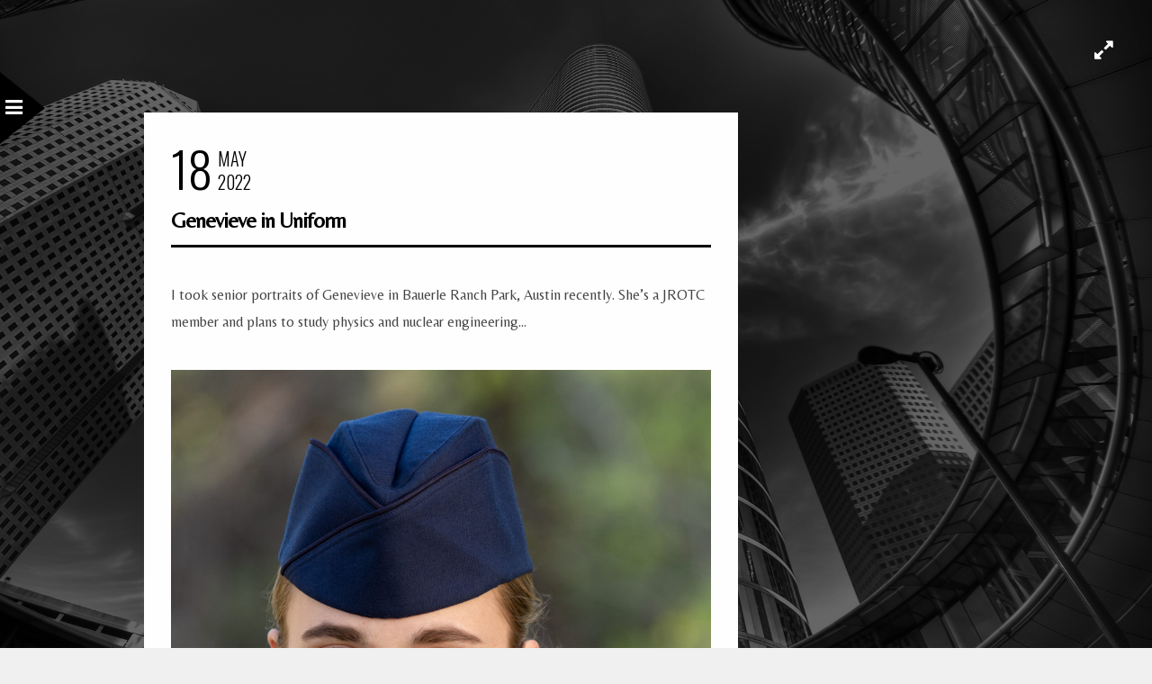

--- FILE ---
content_type: text/html; charset=UTF-8
request_url: https://www.davewilsonphotography.com/tag/jrotc/
body_size: 11115
content:
<!DOCTYPE html>
<html dir="ltr" lang="en-US" prefix="og: https://ogp.me/ns#">
<head>
<meta charset="UTF-8" />

<meta name="viewport" content="width=device-width, initial-scale=1, maximum-scale=1" />


<link rel="pingback" href="https://www.davewilsonphotography.com/xmlrpc.php" />


		<link rel="shortcut icon" href="http://www.davewilsonphotography.com/wp-content/uploads/2014/08/favicon.ico" />
 


	<style>img:is([sizes="auto" i], [sizes^="auto," i]) { contain-intrinsic-size: 3000px 1500px }</style>
	
		<!-- All in One SEO 4.9.3 - aioseo.com -->
		<title>JROTC | Dave Wilson Photography</title>
	<meta name="robots" content="max-image-preview:large" />
	<link rel="canonical" href="https://www.davewilsonphotography.com/tag/jrotc/" />
	<meta name="generator" content="All in One SEO (AIOSEO) 4.9.3" />
		<script type="application/ld+json" class="aioseo-schema">
			{"@context":"https:\/\/schema.org","@graph":[{"@type":"BreadcrumbList","@id":"https:\/\/www.davewilsonphotography.com\/tag\/jrotc\/#breadcrumblist","itemListElement":[{"@type":"ListItem","@id":"https:\/\/www.davewilsonphotography.com#listItem","position":1,"name":"Home","item":"https:\/\/www.davewilsonphotography.com","nextItem":{"@type":"ListItem","@id":"https:\/\/www.davewilsonphotography.com\/tag\/jrotc\/#listItem","name":"JROTC"}},{"@type":"ListItem","@id":"https:\/\/www.davewilsonphotography.com\/tag\/jrotc\/#listItem","position":2,"name":"JROTC","previousItem":{"@type":"ListItem","@id":"https:\/\/www.davewilsonphotography.com#listItem","name":"Home"}}]},{"@type":"CollectionPage","@id":"https:\/\/www.davewilsonphotography.com\/tag\/jrotc\/#collectionpage","url":"https:\/\/www.davewilsonphotography.com\/tag\/jrotc\/","name":"JROTC | Dave Wilson Photography","inLanguage":"en-US","isPartOf":{"@id":"https:\/\/www.davewilsonphotography.com\/#website"},"breadcrumb":{"@id":"https:\/\/www.davewilsonphotography.com\/tag\/jrotc\/#breadcrumblist"}},{"@type":"Person","@id":"https:\/\/www.davewilsonphotography.com\/#person","name":"Dave Wilson","image":{"@type":"ImageObject","@id":"https:\/\/www.davewilsonphotography.com\/tag\/jrotc\/#personImage","url":"https:\/\/secure.gravatar.com\/avatar\/037d9a4dc5ceecb8ffde288ee8e606cedf2fd45698f62e92d5c29efbb95fbc83?s=96&d=identicon&r=pg","width":96,"height":96,"caption":"Dave Wilson"}},{"@type":"WebSite","@id":"https:\/\/www.davewilsonphotography.com\/#website","url":"https:\/\/www.davewilsonphotography.com\/","name":"Dave Wilson Photography","description":"Art photography from Dave Wilson of Austin, Texas.","inLanguage":"en-US","publisher":{"@id":"https:\/\/www.davewilsonphotography.com\/#person"}}]}
		</script>
		<!-- All in One SEO -->

<link rel='dns-prefetch' href='//maps.googleapis.com' />
<link rel='dns-prefetch' href='//stats.wp.com' />
<link rel='dns-prefetch' href='//fonts.googleapis.com' />
<link rel='dns-prefetch' href='//v0.wordpress.com' />
<link rel='dns-prefetch' href='//jetpack.wordpress.com' />
<link rel='dns-prefetch' href='//s0.wp.com' />
<link rel='dns-prefetch' href='//public-api.wordpress.com' />
<link rel='dns-prefetch' href='//0.gravatar.com' />
<link rel='dns-prefetch' href='//1.gravatar.com' />
<link rel='dns-prefetch' href='//2.gravatar.com' />
<link rel="alternate" type="application/rss+xml" title="Dave Wilson Photography &raquo; Feed" href="https://www.davewilsonphotography.com/feed/" />
<link rel="alternate" type="application/rss+xml" title="Dave Wilson Photography &raquo; Comments Feed" href="https://www.davewilsonphotography.com/comments/feed/" />
<link rel="alternate" type="application/rss+xml" title="Dave Wilson Photography &raquo; JROTC Tag Feed" href="https://www.davewilsonphotography.com/tag/jrotc/feed/" />
		<!-- This site uses the Google Analytics by MonsterInsights plugin v9.11.1 - Using Analytics tracking - https://www.monsterinsights.com/ -->
							<script src="//www.googletagmanager.com/gtag/js?id=G-WP3HMSH6T4"  data-cfasync="false" data-wpfc-render="false" type="text/javascript" async></script>
			<script data-cfasync="false" data-wpfc-render="false" type="text/javascript">
				var mi_version = '9.11.1';
				var mi_track_user = true;
				var mi_no_track_reason = '';
								var MonsterInsightsDefaultLocations = {"page_location":"https:\/\/www.davewilsonphotography.com\/tag\/jrotc\/"};
								if ( typeof MonsterInsightsPrivacyGuardFilter === 'function' ) {
					var MonsterInsightsLocations = (typeof MonsterInsightsExcludeQuery === 'object') ? MonsterInsightsPrivacyGuardFilter( MonsterInsightsExcludeQuery ) : MonsterInsightsPrivacyGuardFilter( MonsterInsightsDefaultLocations );
				} else {
					var MonsterInsightsLocations = (typeof MonsterInsightsExcludeQuery === 'object') ? MonsterInsightsExcludeQuery : MonsterInsightsDefaultLocations;
				}

								var disableStrs = [
										'ga-disable-G-WP3HMSH6T4',
									];

				/* Function to detect opted out users */
				function __gtagTrackerIsOptedOut() {
					for (var index = 0; index < disableStrs.length; index++) {
						if (document.cookie.indexOf(disableStrs[index] + '=true') > -1) {
							return true;
						}
					}

					return false;
				}

				/* Disable tracking if the opt-out cookie exists. */
				if (__gtagTrackerIsOptedOut()) {
					for (var index = 0; index < disableStrs.length; index++) {
						window[disableStrs[index]] = true;
					}
				}

				/* Opt-out function */
				function __gtagTrackerOptout() {
					for (var index = 0; index < disableStrs.length; index++) {
						document.cookie = disableStrs[index] + '=true; expires=Thu, 31 Dec 2099 23:59:59 UTC; path=/';
						window[disableStrs[index]] = true;
					}
				}

				if ('undefined' === typeof gaOptout) {
					function gaOptout() {
						__gtagTrackerOptout();
					}
				}
								window.dataLayer = window.dataLayer || [];

				window.MonsterInsightsDualTracker = {
					helpers: {},
					trackers: {},
				};
				if (mi_track_user) {
					function __gtagDataLayer() {
						dataLayer.push(arguments);
					}

					function __gtagTracker(type, name, parameters) {
						if (!parameters) {
							parameters = {};
						}

						if (parameters.send_to) {
							__gtagDataLayer.apply(null, arguments);
							return;
						}

						if (type === 'event') {
														parameters.send_to = monsterinsights_frontend.v4_id;
							var hookName = name;
							if (typeof parameters['event_category'] !== 'undefined') {
								hookName = parameters['event_category'] + ':' + name;
							}

							if (typeof MonsterInsightsDualTracker.trackers[hookName] !== 'undefined') {
								MonsterInsightsDualTracker.trackers[hookName](parameters);
							} else {
								__gtagDataLayer('event', name, parameters);
							}
							
						} else {
							__gtagDataLayer.apply(null, arguments);
						}
					}

					__gtagTracker('js', new Date());
					__gtagTracker('set', {
						'developer_id.dZGIzZG': true,
											});
					if ( MonsterInsightsLocations.page_location ) {
						__gtagTracker('set', MonsterInsightsLocations);
					}
										__gtagTracker('config', 'G-WP3HMSH6T4', {"forceSSL":"true"} );
										window.gtag = __gtagTracker;										(function () {
						/* https://developers.google.com/analytics/devguides/collection/analyticsjs/ */
						/* ga and __gaTracker compatibility shim. */
						var noopfn = function () {
							return null;
						};
						var newtracker = function () {
							return new Tracker();
						};
						var Tracker = function () {
							return null;
						};
						var p = Tracker.prototype;
						p.get = noopfn;
						p.set = noopfn;
						p.send = function () {
							var args = Array.prototype.slice.call(arguments);
							args.unshift('send');
							__gaTracker.apply(null, args);
						};
						var __gaTracker = function () {
							var len = arguments.length;
							if (len === 0) {
								return;
							}
							var f = arguments[len - 1];
							if (typeof f !== 'object' || f === null || typeof f.hitCallback !== 'function') {
								if ('send' === arguments[0]) {
									var hitConverted, hitObject = false, action;
									if ('event' === arguments[1]) {
										if ('undefined' !== typeof arguments[3]) {
											hitObject = {
												'eventAction': arguments[3],
												'eventCategory': arguments[2],
												'eventLabel': arguments[4],
												'value': arguments[5] ? arguments[5] : 1,
											}
										}
									}
									if ('pageview' === arguments[1]) {
										if ('undefined' !== typeof arguments[2]) {
											hitObject = {
												'eventAction': 'page_view',
												'page_path': arguments[2],
											}
										}
									}
									if (typeof arguments[2] === 'object') {
										hitObject = arguments[2];
									}
									if (typeof arguments[5] === 'object') {
										Object.assign(hitObject, arguments[5]);
									}
									if ('undefined' !== typeof arguments[1].hitType) {
										hitObject = arguments[1];
										if ('pageview' === hitObject.hitType) {
											hitObject.eventAction = 'page_view';
										}
									}
									if (hitObject) {
										action = 'timing' === arguments[1].hitType ? 'timing_complete' : hitObject.eventAction;
										hitConverted = mapArgs(hitObject);
										__gtagTracker('event', action, hitConverted);
									}
								}
								return;
							}

							function mapArgs(args) {
								var arg, hit = {};
								var gaMap = {
									'eventCategory': 'event_category',
									'eventAction': 'event_action',
									'eventLabel': 'event_label',
									'eventValue': 'event_value',
									'nonInteraction': 'non_interaction',
									'timingCategory': 'event_category',
									'timingVar': 'name',
									'timingValue': 'value',
									'timingLabel': 'event_label',
									'page': 'page_path',
									'location': 'page_location',
									'title': 'page_title',
									'referrer' : 'page_referrer',
								};
								for (arg in args) {
																		if (!(!args.hasOwnProperty(arg) || !gaMap.hasOwnProperty(arg))) {
										hit[gaMap[arg]] = args[arg];
									} else {
										hit[arg] = args[arg];
									}
								}
								return hit;
							}

							try {
								f.hitCallback();
							} catch (ex) {
							}
						};
						__gaTracker.create = newtracker;
						__gaTracker.getByName = newtracker;
						__gaTracker.getAll = function () {
							return [];
						};
						__gaTracker.remove = noopfn;
						__gaTracker.loaded = true;
						window['__gaTracker'] = __gaTracker;
					})();
									} else {
										console.log("");
					(function () {
						function __gtagTracker() {
							return null;
						}

						window['__gtagTracker'] = __gtagTracker;
						window['gtag'] = __gtagTracker;
					})();
									}
			</script>
							<!-- / Google Analytics by MonsterInsights -->
		<script type="text/javascript">
/* <![CDATA[ */
window._wpemojiSettings = {"baseUrl":"https:\/\/s.w.org\/images\/core\/emoji\/16.0.1\/72x72\/","ext":".png","svgUrl":"https:\/\/s.w.org\/images\/core\/emoji\/16.0.1\/svg\/","svgExt":".svg","source":{"concatemoji":"https:\/\/www.davewilsonphotography.com\/wp-includes\/js\/wp-emoji-release.min.js?ver=6.8.3"}};
/*! This file is auto-generated */
!function(s,n){var o,i,e;function c(e){try{var t={supportTests:e,timestamp:(new Date).valueOf()};sessionStorage.setItem(o,JSON.stringify(t))}catch(e){}}function p(e,t,n){e.clearRect(0,0,e.canvas.width,e.canvas.height),e.fillText(t,0,0);var t=new Uint32Array(e.getImageData(0,0,e.canvas.width,e.canvas.height).data),a=(e.clearRect(0,0,e.canvas.width,e.canvas.height),e.fillText(n,0,0),new Uint32Array(e.getImageData(0,0,e.canvas.width,e.canvas.height).data));return t.every(function(e,t){return e===a[t]})}function u(e,t){e.clearRect(0,0,e.canvas.width,e.canvas.height),e.fillText(t,0,0);for(var n=e.getImageData(16,16,1,1),a=0;a<n.data.length;a++)if(0!==n.data[a])return!1;return!0}function f(e,t,n,a){switch(t){case"flag":return n(e,"\ud83c\udff3\ufe0f\u200d\u26a7\ufe0f","\ud83c\udff3\ufe0f\u200b\u26a7\ufe0f")?!1:!n(e,"\ud83c\udde8\ud83c\uddf6","\ud83c\udde8\u200b\ud83c\uddf6")&&!n(e,"\ud83c\udff4\udb40\udc67\udb40\udc62\udb40\udc65\udb40\udc6e\udb40\udc67\udb40\udc7f","\ud83c\udff4\u200b\udb40\udc67\u200b\udb40\udc62\u200b\udb40\udc65\u200b\udb40\udc6e\u200b\udb40\udc67\u200b\udb40\udc7f");case"emoji":return!a(e,"\ud83e\udedf")}return!1}function g(e,t,n,a){var r="undefined"!=typeof WorkerGlobalScope&&self instanceof WorkerGlobalScope?new OffscreenCanvas(300,150):s.createElement("canvas"),o=r.getContext("2d",{willReadFrequently:!0}),i=(o.textBaseline="top",o.font="600 32px Arial",{});return e.forEach(function(e){i[e]=t(o,e,n,a)}),i}function t(e){var t=s.createElement("script");t.src=e,t.defer=!0,s.head.appendChild(t)}"undefined"!=typeof Promise&&(o="wpEmojiSettingsSupports",i=["flag","emoji"],n.supports={everything:!0,everythingExceptFlag:!0},e=new Promise(function(e){s.addEventListener("DOMContentLoaded",e,{once:!0})}),new Promise(function(t){var n=function(){try{var e=JSON.parse(sessionStorage.getItem(o));if("object"==typeof e&&"number"==typeof e.timestamp&&(new Date).valueOf()<e.timestamp+604800&&"object"==typeof e.supportTests)return e.supportTests}catch(e){}return null}();if(!n){if("undefined"!=typeof Worker&&"undefined"!=typeof OffscreenCanvas&&"undefined"!=typeof URL&&URL.createObjectURL&&"undefined"!=typeof Blob)try{var e="postMessage("+g.toString()+"("+[JSON.stringify(i),f.toString(),p.toString(),u.toString()].join(",")+"));",a=new Blob([e],{type:"text/javascript"}),r=new Worker(URL.createObjectURL(a),{name:"wpTestEmojiSupports"});return void(r.onmessage=function(e){c(n=e.data),r.terminate(),t(n)})}catch(e){}c(n=g(i,f,p,u))}t(n)}).then(function(e){for(var t in e)n.supports[t]=e[t],n.supports.everything=n.supports.everything&&n.supports[t],"flag"!==t&&(n.supports.everythingExceptFlag=n.supports.everythingExceptFlag&&n.supports[t]);n.supports.everythingExceptFlag=n.supports.everythingExceptFlag&&!n.supports.flag,n.DOMReady=!1,n.readyCallback=function(){n.DOMReady=!0}}).then(function(){return e}).then(function(){var e;n.supports.everything||(n.readyCallback(),(e=n.source||{}).concatemoji?t(e.concatemoji):e.wpemoji&&e.twemoji&&(t(e.twemoji),t(e.wpemoji)))}))}((window,document),window._wpemojiSettings);
/* ]]> */
</script>
<style id='wp-emoji-styles-inline-css' type='text/css'>

	img.wp-smiley, img.emoji {
		display: inline !important;
		border: none !important;
		box-shadow: none !important;
		height: 1em !important;
		width: 1em !important;
		margin: 0 0.07em !important;
		vertical-align: -0.1em !important;
		background: none !important;
		padding: 0 !important;
	}
</style>
<link rel='stylesheet' id='wp-block-library-css' href='https://www.davewilsonphotography.com/wp-includes/css/dist/block-library/style.min.css?ver=6.8.3' type='text/css' media='all' />
<style id='classic-theme-styles-inline-css' type='text/css'>
/*! This file is auto-generated */
.wp-block-button__link{color:#fff;background-color:#32373c;border-radius:9999px;box-shadow:none;text-decoration:none;padding:calc(.667em + 2px) calc(1.333em + 2px);font-size:1.125em}.wp-block-file__button{background:#32373c;color:#fff;text-decoration:none}
</style>
<link rel='stylesheet' id='aioseo/css/src/vue/standalone/blocks/table-of-contents/global.scss-css' href='https://www.davewilsonphotography.com/wp-content/plugins/all-in-one-seo-pack/dist/Lite/assets/css/table-of-contents/global.e90f6d47.css?ver=4.9.3' type='text/css' media='all' />
<link rel='stylesheet' id='mediaelement-css' href='https://www.davewilsonphotography.com/wp-includes/js/mediaelement/mediaelementplayer-legacy.min.css?ver=4.2.17' type='text/css' media='all' />
<link rel='stylesheet' id='wp-mediaelement-css' href='https://www.davewilsonphotography.com/wp-includes/js/mediaelement/wp-mediaelement.min.css?ver=6.8.3' type='text/css' media='all' />
<style id='jetpack-sharing-buttons-style-inline-css' type='text/css'>
.jetpack-sharing-buttons__services-list{display:flex;flex-direction:row;flex-wrap:wrap;gap:0;list-style-type:none;margin:5px;padding:0}.jetpack-sharing-buttons__services-list.has-small-icon-size{font-size:12px}.jetpack-sharing-buttons__services-list.has-normal-icon-size{font-size:16px}.jetpack-sharing-buttons__services-list.has-large-icon-size{font-size:24px}.jetpack-sharing-buttons__services-list.has-huge-icon-size{font-size:36px}@media print{.jetpack-sharing-buttons__services-list{display:none!important}}.editor-styles-wrapper .wp-block-jetpack-sharing-buttons{gap:0;padding-inline-start:0}ul.jetpack-sharing-buttons__services-list.has-background{padding:1.25em 2.375em}
</style>
<style id='global-styles-inline-css' type='text/css'>
:root{--wp--preset--aspect-ratio--square: 1;--wp--preset--aspect-ratio--4-3: 4/3;--wp--preset--aspect-ratio--3-4: 3/4;--wp--preset--aspect-ratio--3-2: 3/2;--wp--preset--aspect-ratio--2-3: 2/3;--wp--preset--aspect-ratio--16-9: 16/9;--wp--preset--aspect-ratio--9-16: 9/16;--wp--preset--color--black: #000000;--wp--preset--color--cyan-bluish-gray: #abb8c3;--wp--preset--color--white: #ffffff;--wp--preset--color--pale-pink: #f78da7;--wp--preset--color--vivid-red: #cf2e2e;--wp--preset--color--luminous-vivid-orange: #ff6900;--wp--preset--color--luminous-vivid-amber: #fcb900;--wp--preset--color--light-green-cyan: #7bdcb5;--wp--preset--color--vivid-green-cyan: #00d084;--wp--preset--color--pale-cyan-blue: #8ed1fc;--wp--preset--color--vivid-cyan-blue: #0693e3;--wp--preset--color--vivid-purple: #9b51e0;--wp--preset--gradient--vivid-cyan-blue-to-vivid-purple: linear-gradient(135deg,rgba(6,147,227,1) 0%,rgb(155,81,224) 100%);--wp--preset--gradient--light-green-cyan-to-vivid-green-cyan: linear-gradient(135deg,rgb(122,220,180) 0%,rgb(0,208,130) 100%);--wp--preset--gradient--luminous-vivid-amber-to-luminous-vivid-orange: linear-gradient(135deg,rgba(252,185,0,1) 0%,rgba(255,105,0,1) 100%);--wp--preset--gradient--luminous-vivid-orange-to-vivid-red: linear-gradient(135deg,rgba(255,105,0,1) 0%,rgb(207,46,46) 100%);--wp--preset--gradient--very-light-gray-to-cyan-bluish-gray: linear-gradient(135deg,rgb(238,238,238) 0%,rgb(169,184,195) 100%);--wp--preset--gradient--cool-to-warm-spectrum: linear-gradient(135deg,rgb(74,234,220) 0%,rgb(151,120,209) 20%,rgb(207,42,186) 40%,rgb(238,44,130) 60%,rgb(251,105,98) 80%,rgb(254,248,76) 100%);--wp--preset--gradient--blush-light-purple: linear-gradient(135deg,rgb(255,206,236) 0%,rgb(152,150,240) 100%);--wp--preset--gradient--blush-bordeaux: linear-gradient(135deg,rgb(254,205,165) 0%,rgb(254,45,45) 50%,rgb(107,0,62) 100%);--wp--preset--gradient--luminous-dusk: linear-gradient(135deg,rgb(255,203,112) 0%,rgb(199,81,192) 50%,rgb(65,88,208) 100%);--wp--preset--gradient--pale-ocean: linear-gradient(135deg,rgb(255,245,203) 0%,rgb(182,227,212) 50%,rgb(51,167,181) 100%);--wp--preset--gradient--electric-grass: linear-gradient(135deg,rgb(202,248,128) 0%,rgb(113,206,126) 100%);--wp--preset--gradient--midnight: linear-gradient(135deg,rgb(2,3,129) 0%,rgb(40,116,252) 100%);--wp--preset--font-size--small: 13px;--wp--preset--font-size--medium: 20px;--wp--preset--font-size--large: 36px;--wp--preset--font-size--x-large: 42px;--wp--preset--spacing--20: 0.44rem;--wp--preset--spacing--30: 0.67rem;--wp--preset--spacing--40: 1rem;--wp--preset--spacing--50: 1.5rem;--wp--preset--spacing--60: 2.25rem;--wp--preset--spacing--70: 3.38rem;--wp--preset--spacing--80: 5.06rem;--wp--preset--shadow--natural: 6px 6px 9px rgba(0, 0, 0, 0.2);--wp--preset--shadow--deep: 12px 12px 50px rgba(0, 0, 0, 0.4);--wp--preset--shadow--sharp: 6px 6px 0px rgba(0, 0, 0, 0.2);--wp--preset--shadow--outlined: 6px 6px 0px -3px rgba(255, 255, 255, 1), 6px 6px rgba(0, 0, 0, 1);--wp--preset--shadow--crisp: 6px 6px 0px rgba(0, 0, 0, 1);}:where(.is-layout-flex){gap: 0.5em;}:where(.is-layout-grid){gap: 0.5em;}body .is-layout-flex{display: flex;}.is-layout-flex{flex-wrap: wrap;align-items: center;}.is-layout-flex > :is(*, div){margin: 0;}body .is-layout-grid{display: grid;}.is-layout-grid > :is(*, div){margin: 0;}:where(.wp-block-columns.is-layout-flex){gap: 2em;}:where(.wp-block-columns.is-layout-grid){gap: 2em;}:where(.wp-block-post-template.is-layout-flex){gap: 1.25em;}:where(.wp-block-post-template.is-layout-grid){gap: 1.25em;}.has-black-color{color: var(--wp--preset--color--black) !important;}.has-cyan-bluish-gray-color{color: var(--wp--preset--color--cyan-bluish-gray) !important;}.has-white-color{color: var(--wp--preset--color--white) !important;}.has-pale-pink-color{color: var(--wp--preset--color--pale-pink) !important;}.has-vivid-red-color{color: var(--wp--preset--color--vivid-red) !important;}.has-luminous-vivid-orange-color{color: var(--wp--preset--color--luminous-vivid-orange) !important;}.has-luminous-vivid-amber-color{color: var(--wp--preset--color--luminous-vivid-amber) !important;}.has-light-green-cyan-color{color: var(--wp--preset--color--light-green-cyan) !important;}.has-vivid-green-cyan-color{color: var(--wp--preset--color--vivid-green-cyan) !important;}.has-pale-cyan-blue-color{color: var(--wp--preset--color--pale-cyan-blue) !important;}.has-vivid-cyan-blue-color{color: var(--wp--preset--color--vivid-cyan-blue) !important;}.has-vivid-purple-color{color: var(--wp--preset--color--vivid-purple) !important;}.has-black-background-color{background-color: var(--wp--preset--color--black) !important;}.has-cyan-bluish-gray-background-color{background-color: var(--wp--preset--color--cyan-bluish-gray) !important;}.has-white-background-color{background-color: var(--wp--preset--color--white) !important;}.has-pale-pink-background-color{background-color: var(--wp--preset--color--pale-pink) !important;}.has-vivid-red-background-color{background-color: var(--wp--preset--color--vivid-red) !important;}.has-luminous-vivid-orange-background-color{background-color: var(--wp--preset--color--luminous-vivid-orange) !important;}.has-luminous-vivid-amber-background-color{background-color: var(--wp--preset--color--luminous-vivid-amber) !important;}.has-light-green-cyan-background-color{background-color: var(--wp--preset--color--light-green-cyan) !important;}.has-vivid-green-cyan-background-color{background-color: var(--wp--preset--color--vivid-green-cyan) !important;}.has-pale-cyan-blue-background-color{background-color: var(--wp--preset--color--pale-cyan-blue) !important;}.has-vivid-cyan-blue-background-color{background-color: var(--wp--preset--color--vivid-cyan-blue) !important;}.has-vivid-purple-background-color{background-color: var(--wp--preset--color--vivid-purple) !important;}.has-black-border-color{border-color: var(--wp--preset--color--black) !important;}.has-cyan-bluish-gray-border-color{border-color: var(--wp--preset--color--cyan-bluish-gray) !important;}.has-white-border-color{border-color: var(--wp--preset--color--white) !important;}.has-pale-pink-border-color{border-color: var(--wp--preset--color--pale-pink) !important;}.has-vivid-red-border-color{border-color: var(--wp--preset--color--vivid-red) !important;}.has-luminous-vivid-orange-border-color{border-color: var(--wp--preset--color--luminous-vivid-orange) !important;}.has-luminous-vivid-amber-border-color{border-color: var(--wp--preset--color--luminous-vivid-amber) !important;}.has-light-green-cyan-border-color{border-color: var(--wp--preset--color--light-green-cyan) !important;}.has-vivid-green-cyan-border-color{border-color: var(--wp--preset--color--vivid-green-cyan) !important;}.has-pale-cyan-blue-border-color{border-color: var(--wp--preset--color--pale-cyan-blue) !important;}.has-vivid-cyan-blue-border-color{border-color: var(--wp--preset--color--vivid-cyan-blue) !important;}.has-vivid-purple-border-color{border-color: var(--wp--preset--color--vivid-purple) !important;}.has-vivid-cyan-blue-to-vivid-purple-gradient-background{background: var(--wp--preset--gradient--vivid-cyan-blue-to-vivid-purple) !important;}.has-light-green-cyan-to-vivid-green-cyan-gradient-background{background: var(--wp--preset--gradient--light-green-cyan-to-vivid-green-cyan) !important;}.has-luminous-vivid-amber-to-luminous-vivid-orange-gradient-background{background: var(--wp--preset--gradient--luminous-vivid-amber-to-luminous-vivid-orange) !important;}.has-luminous-vivid-orange-to-vivid-red-gradient-background{background: var(--wp--preset--gradient--luminous-vivid-orange-to-vivid-red) !important;}.has-very-light-gray-to-cyan-bluish-gray-gradient-background{background: var(--wp--preset--gradient--very-light-gray-to-cyan-bluish-gray) !important;}.has-cool-to-warm-spectrum-gradient-background{background: var(--wp--preset--gradient--cool-to-warm-spectrum) !important;}.has-blush-light-purple-gradient-background{background: var(--wp--preset--gradient--blush-light-purple) !important;}.has-blush-bordeaux-gradient-background{background: var(--wp--preset--gradient--blush-bordeaux) !important;}.has-luminous-dusk-gradient-background{background: var(--wp--preset--gradient--luminous-dusk) !important;}.has-pale-ocean-gradient-background{background: var(--wp--preset--gradient--pale-ocean) !important;}.has-electric-grass-gradient-background{background: var(--wp--preset--gradient--electric-grass) !important;}.has-midnight-gradient-background{background: var(--wp--preset--gradient--midnight) !important;}.has-small-font-size{font-size: var(--wp--preset--font-size--small) !important;}.has-medium-font-size{font-size: var(--wp--preset--font-size--medium) !important;}.has-large-font-size{font-size: var(--wp--preset--font-size--large) !important;}.has-x-large-font-size{font-size: var(--wp--preset--font-size--x-large) !important;}
:where(.wp-block-post-template.is-layout-flex){gap: 1.25em;}:where(.wp-block-post-template.is-layout-grid){gap: 1.25em;}
:where(.wp-block-columns.is-layout-flex){gap: 2em;}:where(.wp-block-columns.is-layout-grid){gap: 2em;}
:root :where(.wp-block-pullquote){font-size: 1.5em;line-height: 1.6;}
</style>
<link rel='stylesheet' id='google_font0-css' href='https://fonts.googleapis.com/css?family=Abel%3A400%2C700%2C400italic&#038;subset=latin%2Ccyrillic-ext%2Cgreek-ext%2Ccyrillic&#038;ver=6.8.3' type='text/css' media='all' />
<link rel='stylesheet' id='google_font3-css' href='https://fonts.googleapis.com/css?family=Belleza%3A400%2C700%2C400italic&#038;subset=latin%2Ccyrillic-ext%2Cgreek-ext%2Ccyrillic&#038;ver=6.8.3' type='text/css' media='all' />
<link rel='stylesheet' id='animation.css-css' href='https://www.davewilsonphotography.com/wp-content/themes/sirius/css/animation.css?ver=2.3.3' type='text/css' media='all' />
<link rel='stylesheet' id='screen.css-css' href='https://www.davewilsonphotography.com/wp-content/themes/sirius/css/screen.css?ver=2.3.3' type='text/css' media='all' />
<link rel='stylesheet' id='fancybox-css' href='https://www.davewilsonphotography.com/wp-content/themes/sirius/js/fancybox/jquery.fancybox.css?ver=2.3.3' type='text/css' media='all' />
<link rel='stylesheet' id='flexslider-css' href='https://www.davewilsonphotography.com/wp-content/themes/sirius/js/flexslider/flexslider.css?ver=2.3.3' type='text/css' media='all' />
<link rel='stylesheet' id='fontawesome-css' href='https://www.davewilsonphotography.com/wp-content/themes/sirius/css/font-awesome.min.css?ver=2.3.3' type='text/css' media='all' />
<link rel='stylesheet' id='custom_css-css' href='https://www.davewilsonphotography.com/wp-content/themes/sirius/templates/custom-css.php?ver=2.3.3' type='text/css' media='all' />
<link rel='stylesheet' id='grid-css' href='https://www.davewilsonphotography.com/wp-content/themes/sirius/css/grid.css?ver=6.8.3' type='text/css' media='all' />
<script type="text/javascript" src="https://www.davewilsonphotography.com/wp-content/plugins/google-analytics-for-wordpress/assets/js/frontend-gtag.min.js?ver=9.11.1" id="monsterinsights-frontend-script-js" async="async" data-wp-strategy="async"></script>
<script data-cfasync="false" data-wpfc-render="false" type="text/javascript" id='monsterinsights-frontend-script-js-extra'>/* <![CDATA[ */
var monsterinsights_frontend = {"js_events_tracking":"true","download_extensions":"pdf,doc,ppt,xls,zip,docx,pptx,xlsx","inbound_paths":"[]","home_url":"https:\/\/www.davewilsonphotography.com","hash_tracking":"false","v4_id":"G-WP3HMSH6T4"};/* ]]> */
</script>
<script type="text/javascript" src="https://www.davewilsonphotography.com/wp-includes/js/jquery/jquery.min.js?ver=3.7.1" id="jquery-core-js"></script>
<script type="text/javascript" src="https://www.davewilsonphotography.com/wp-includes/js/jquery/jquery-migrate.min.js?ver=3.4.1" id="jquery-migrate-js"></script>
<link rel="https://api.w.org/" href="https://www.davewilsonphotography.com/wp-json/" /><link rel="alternate" title="JSON" type="application/json" href="https://www.davewilsonphotography.com/wp-json/wp/v2/tags/5563" /><link rel="EditURI" type="application/rsd+xml" title="RSD" href="https://www.davewilsonphotography.com/xmlrpc.php?rsd" />
<meta name="generator" content="WordPress 6.8.3" />
	<style>img#wpstats{display:none}</style>
				<style type="text/css" id="wp-custom-css">
			Another of the friendly Atlantic Puffins (Fratercula arctica) found on the island of Lunga just off the island of Mull just off the west coast of Scotland.

One of the rules of this nature challenge is that I have to nominate someone to continue the effort. The original rule called for a nomination each day but I've decided to be nice to my photographer friends and only stitch one of them up. Knowing how much this person likes puffins (even though he has a hard time recognising them), I though it would be appropriate to pass the challenge on to Bob Lussier. Have at it Bob!

[exif id="15916"]		</style>
		
</head>

<body class="archive tag tag-jrotc tag-5563 wp-theme-sirius" >
		<input type="hidden" id="pp_enable_reflection" name="pp_enable_reflection" value="true"/>
	<input type="hidden" id="pp_enable_right_click" name="pp_enable_right_click" value="true"/>
	<input type="hidden" id="pp_enable_dragging" name="pp_enable_dragging" value="true"/>
	<input type="hidden" id="pp_image_path" name="pp_image_path" value="https://www.davewilsonphotography.com/wp-content/themes/sirius/images/"/>
	<input type="hidden" id="pp_homepage_url" name="pp_homepage_url" value="https://www.davewilsonphotography.com"/>
	
	<input type="hidden" id="pp_menu_display" name="pp_menu_display" value=""/>
	
		<input type="hidden" id="pp_footer_style" name="pp_footer_style" value=""/>
	
	<!--Begin Template Menu -->
	<div class="top_bar">
	
	<div class="top_bar_wrapper">
	
		<div id="menu_close_icon"></div>
	
		<div id="menu_wrapper">
			
			<!-- Begin logo -->	
					
			    <a id="custom_logo" class="logo_wrapper" href="https://www.davewilsonphotography.com">
			    	<img src="https://www.davewilsonphotography.com/wp-content/uploads/2014/08/square_logo_400px.png" alt="" width="200" height="105"/>
			    </a>
						<!-- End logo -->
			
		    <!-- Begin main nav -->
		    <div id="nav_wrapper">
		    	<div class="nav_wrapper_inner">
		    		<div id="menu_border_wrapper">
		    			<div class="menu-main-menu-container"><ul id="main_menu" class="nav"><li id="menu-item-12231" class="menu-item menu-item-type-custom menu-item-object-custom menu-item-home menu-item-12231"><a href="http://www.davewilsonphotography.com/">Home</a></li>
<li id="menu-item-12232" class="menu-item menu-item-type-post_type menu-item-object-page menu-item-has-children arrow menu-item-12232"><a href="https://www.davewilsonphotography.com/about/">About</a>
<ul class="sub-menu">
	<li id="menu-item-12251" class="menu-item menu-item-type-post_type menu-item-object-page menu-item-12251"><a href="https://www.davewilsonphotography.com/prints-and-licensing/">Prints &#038; Licensing</a></li>
	<li id="menu-item-12252" class="menu-item menu-item-type-post_type menu-item-object-page menu-item-12252"><a href="https://www.davewilsonphotography.com/prints-and-licensing/altered-perspectives/">Altered Perspectives</a></li>
</ul>
</li>
<li id="menu-item-12310" class="menu-item menu-item-type-custom menu-item-object-custom menu-item-12310"><a href="https://davewilsonphotography.myportfolio.com/work">Portfolio</a></li>
<li id="menu-item-14020" class="menu-item menu-item-type-post_type menu-item-object-page menu-item-has-children arrow menu-item-14020"><a href="https://www.davewilsonphotography.com/galleries/">Galleries</a>
<ul class="sub-menu">
	<li id="menu-item-15203" class="menu-item menu-item-type-taxonomy menu-item-object-gallerycat menu-item-has-children arrow menu-item-15203"><a href="https://www.davewilsonphotography.com/gallerycat/best-of/">Best of</a>
	<ul class="sub-menu">
		<li id="menu-item-26053" class="menu-item menu-item-type-post_type menu-item-object-galleries menu-item-26053"><a href="https://www.davewilsonphotography.com/galleries/best-of-2025/">Best of 2025</a></li>
		<li id="menu-item-24887" class="menu-item menu-item-type-post_type menu-item-object-galleries menu-item-24887"><a href="https://www.davewilsonphotography.com/galleries/best-of-2024/">Best of 2024</a></li>
		<li id="menu-item-23847" class="menu-item menu-item-type-post_type menu-item-object-galleries menu-item-23847"><a href="https://www.davewilsonphotography.com/galleries/best-of-2023/">Best of 2023</a></li>
		<li id="menu-item-22684" class="menu-item menu-item-type-post_type menu-item-object-galleries menu-item-22684"><a href="https://www.davewilsonphotography.com/galleries/best-of-2022/">Best of 2022</a></li>
		<li id="menu-item-21730" class="menu-item menu-item-type-post_type menu-item-object-galleries menu-item-21730"><a href="https://www.davewilsonphotography.com/galleries/best-of-2021/">Best of 2021</a></li>
		<li id="menu-item-20760" class="menu-item menu-item-type-post_type menu-item-object-galleries menu-item-20760"><a href="https://www.davewilsonphotography.com/galleries/best-of-2020/">Best of 2020</a></li>
		<li id="menu-item-19631" class="menu-item menu-item-type-post_type menu-item-object-galleries menu-item-19631"><a href="https://www.davewilsonphotography.com/galleries/best-of-2019/">Best of 2019</a></li>
		<li id="menu-item-18756" class="menu-item menu-item-type-post_type menu-item-object-galleries menu-item-18756"><a href="https://www.davewilsonphotography.com/galleries/best-of-2018/">Best of 2018</a></li>
		<li id="menu-item-17824" class="menu-item menu-item-type-post_type menu-item-object-galleries menu-item-17824"><a href="https://www.davewilsonphotography.com/galleries/best-of-2017/">Best of 2017</a></li>
		<li id="menu-item-16852" class="menu-item menu-item-type-post_type menu-item-object-galleries menu-item-16852"><a href="https://www.davewilsonphotography.com/galleries/best-of-2016/">Best of 2016</a></li>
		<li id="menu-item-15694" class="menu-item menu-item-type-post_type menu-item-object-galleries menu-item-15694"><a href="https://www.davewilsonphotography.com/galleries/best-of-2015/">Best of 2015</a></li>
		<li id="menu-item-14492" class="menu-item menu-item-type-post_type menu-item-object-galleries menu-item-14492"><a href="https://www.davewilsonphotography.com/galleries/best-of-2014/">Best of 2014</a></li>
		<li id="menu-item-14021" class="menu-item menu-item-type-post_type menu-item-object-galleries menu-item-14021"><a href="https://www.davewilsonphotography.com/galleries/best-of-2013/">Best of 2013</a></li>
		<li id="menu-item-14022" class="menu-item menu-item-type-post_type menu-item-object-galleries menu-item-14022"><a href="https://www.davewilsonphotography.com/galleries/best-of-2012/">Best of 2012</a></li>
		<li id="menu-item-14023" class="menu-item menu-item-type-post_type menu-item-object-galleries menu-item-14023"><a href="https://www.davewilsonphotography.com/galleries/best-of-2011/">Best of 2011</a></li>
		<li id="menu-item-14024" class="menu-item menu-item-type-post_type menu-item-object-galleries menu-item-14024"><a href="https://www.davewilsonphotography.com/galleries/best-of-2010/">Best of 2010</a></li>
	</ul>
</li>
	<li id="menu-item-15204" class="menu-item menu-item-type-taxonomy menu-item-object-gallerycat menu-item-has-children arrow menu-item-15204"><a href="https://www.davewilsonphotography.com/gallerycat/sport-3/">Sport</a>
	<ul class="sub-menu">
		<li id="menu-item-14064" class="menu-item menu-item-type-post_type menu-item-object-galleries menu-item-14064"><a href="https://www.davewilsonphotography.com/galleries/formula-1/">Formula 1</a></li>
		<li id="menu-item-14067" class="menu-item menu-item-type-post_type menu-item-object-galleries menu-item-14067"><a href="https://www.davewilsonphotography.com/galleries/motorcycles/">Motorcycle Racing</a></li>
		<li id="menu-item-15202" class="menu-item menu-item-type-post_type menu-item-object-galleries menu-item-15202"><a href="https://www.davewilsonphotography.com/galleries/rodeo-portraits/">Rodeo Portraits</a></li>
	</ul>
</li>
	<li id="menu-item-16433" class="menu-item menu-item-type-taxonomy menu-item-object-gallerycat menu-item-has-children arrow menu-item-16433"><a href="https://www.davewilsonphotography.com/gallerycat/landscape/">Landscape</a>
	<ul class="sub-menu">
		<li id="menu-item-26074" class="menu-item menu-item-type-post_type menu-item-object-galleries menu-item-26074"><a href="https://www.davewilsonphotography.com/galleries/grytviken-whaling-station-south-georgia/">Grytviken Whaling Station, South Georgia</a></li>
		<li id="menu-item-21796" class="menu-item menu-item-type-post_type menu-item-object-galleries menu-item-21796"><a href="https://www.davewilsonphotography.com/galleries/utah-abstracts/">Utah Abstracts</a></li>
		<li id="menu-item-16434" class="menu-item menu-item-type-post_type menu-item-object-galleries menu-item-16434"><a href="https://www.davewilsonphotography.com/galleries/white-sands-textures/">White Sands Textures</a></li>
	</ul>
</li>
	<li id="menu-item-15205" class="menu-item menu-item-type-taxonomy menu-item-object-gallerycat menu-item-has-children arrow menu-item-15205"><a href="https://www.davewilsonphotography.com/gallerycat/general/">General</a>
	<ul class="sub-menu">
		<li id="menu-item-21805" class="menu-item menu-item-type-post_type menu-item-object-galleries menu-item-21805"><a href="https://www.davewilsonphotography.com/galleries/portraits/">Portraits</a></li>
		<li id="menu-item-18312" class="menu-item menu-item-type-post_type menu-item-object-galleries menu-item-18312"><a href="https://www.davewilsonphotography.com/galleries/space/">Space</a></li>
		<li id="menu-item-14829" class="menu-item menu-item-type-post_type menu-item-object-galleries menu-item-14829"><a href="https://www.davewilsonphotography.com/galleries/tear-sheets/">Tear Sheets</a></li>
	</ul>
</li>
</ul>
</li>
<li id="menu-item-16344" class="menu-item menu-item-type-custom menu-item-object-custom menu-item-16344"><a href="https://8-dave-wilson.pixels.com/">Framed Prints</a></li>
<li id="menu-item-16345" class="menu-item menu-item-type-custom menu-item-object-custom menu-item-16345"><a href="http://davewilson.smugmug.com">Event Photos</a></li>
<li id="menu-item-12309" class="menu-item menu-item-type-post_type menu-item-object-page menu-item-12309"><a href="https://www.davewilsonphotography.com/photoblog/">Photoblog</a></li>
<li id="menu-item-12316" class="menu-item menu-item-type-custom menu-item-object-custom menu-item-12316"><a href="http://blog.webartz.net">Blog</a></li>
<li id="menu-item-12241" class="menu-item menu-item-type-post_type menu-item-object-page menu-item-has-children arrow menu-item-12241"><a href="https://www.davewilsonphotography.com/tutorials/">Tutorials</a>
<ul class="sub-menu">
	<li id="menu-item-12315" class="menu-item menu-item-type-post_type menu-item-object-page menu-item-12315"><a href="https://www.davewilsonphotography.com/tutorials/what-is-hdr-all-about/">HDR Tutorial</a></li>
	<li id="menu-item-12312" class="menu-item menu-item-type-post_type menu-item-object-page menu-item-12312"><a href="https://www.davewilsonphotography.com/tutorials/a-beginners-guide-to-macro-photography/">Macro Photography Hints and Tips from a Self-Taught Beginner</a></li>
	<li id="menu-item-13929" class="menu-item menu-item-type-post_type menu-item-object-page menu-item-13929"><a href="https://www.davewilsonphotography.com/tutorials/">Lots More</a></li>
</ul>
</li>
<li id="menu-item-12236" class="menu-item menu-item-type-post_type menu-item-object-page menu-item-has-children arrow menu-item-12236"><a href="https://www.davewilsonphotography.com/workshops/">Workshops</a>
<ul class="sub-menu">
	<li id="menu-item-12311" class="menu-item menu-item-type-post_type menu-item-object-page menu-item-12311"><a href="https://www.davewilsonphotography.com/workshops/hdr-photography-workshop/">HDR Photography Workshop</a></li>
</ul>
</li>
<li id="menu-item-12233" class="menu-item menu-item-type-post_type menu-item-object-page menu-item-12233"><a href="https://www.davewilsonphotography.com/discounts/">Discounts</a></li>
<li id="menu-item-12253" class="menu-item menu-item-type-post_type menu-item-object-page menu-item-12253"><a href="https://www.davewilsonphotography.com/contact/">Contact</a></li>
<li id="menu-item-18259" class="menu-item menu-item-type-post_type menu-item-object-page menu-item-privacy-policy menu-item-18259"><a rel="privacy-policy" href="https://www.davewilsonphotography.com/privacy-policy/">Privacy Policy</a></li>
</ul></div>		    		</div>
		    	</div>
		    </div>
		    
		    <div class="social_wrapper">
			    <ul>
			    				    	<li><a title="Twitter" href="https://twitter.com/dawilson" target="_blank"><i class="fa fa-twitter"></i></a></li>
			    				    				    	<li><a title="Facebook" href="https://facebook.com/DaveWilsonPhotography" target="_blank"><i class="fa fa-facebook"></i></a></li>
			    				    				    	<li><a title="Flickr" href="https://flickr.com/people/dawilson" target="_blank"><i class="fa fa-flickr"></i></a></li>
			    				    				    	<li><a title="Youtube" href="https://youtube.com/channel/UCPxb4Ugs3bRjSNevGqWu_jQ" target="_blank"><i class="fa fa-youtube"></i></a></li>
			    				    				    	<li><a title="Vimeo" href="https://vimeo.com/dawilson" target="_blank"><i class="fa fa-vimeo-square"></i></a></li>
			    				    				    	<li><a title="Tumblr" href="https://davesphonepix.tumblr.com" target="_blank"><i class="fa fa-tumblr"></i></a></li>
			    				    				    				    				    				    	<li><a title="Instagram" href="https://instagram.com/davewilsonphotography" target="_blank"><i class="fa fa-instagram"></i></a></li>
			    				    </ul>
			</div>
		    
		    <!-- End main nav -->
		    
			<div class="footer_bar">
				<div class="footer_bar_wrapper">
				    <div id="copyright"><br />© 1984-2025 Dave Wilson<br />All Rights Reserved</div>				</div>
			</div>

		</div> 
	</div>
	
	</div>

	<!-- Begin template wrapper -->
	<div id="wrapper">
		<div class="fixed frame_top"></div>
		<div class="fixed frame_bottom"></div>
		<div class="fixed frame_left"></div>
		<div class="fixed frame_right"></div>
<br class="clear"/>


		<div class="page_control_static">
		    <a id="page_maximize" href="#"></a>
		</div>
		
<!-- Begin content -->


<div id="page_content_wrapper" class="nobg noanimation ">
    
    <div class="inner">

    	<!-- Begin main content -->
    	<div class="inner_wrapper">

    			<div class="sidebar_content">
					
								
				<!-- Begin each blog post -->
				<div id="post-22105" class="post-22105 post type-post status-publish format-standard has-post-thumbnail hentry category-all category-portraits tag-bauerle-ranch-park tag-jrotc tag-military tag-portrait tag-senior-portrait tag-uniform">
				
					<div class="post_wrapper">
					
						<div class="post_date">
						      <div class="date">18</div>
						      <div class="post_date_right">
						         <div class="month">May</div>
						         <div class="year">2022</div>
						      </div>
						 </div>
					
						<div class="post_header">
					    	<h5><a href="https://www.davewilsonphotography.com/2022/05/18/genevieve-in-uniform/" title="Genevieve in Uniform">Genevieve in Uniform</a></h5>
					    </div>
					    
					    <hr/>
				    
					    					    		<br/><p>I took senior portraits of Genevieve in Bauerle Ranch Park, Austin recently. She&#8217;s a JROTC member and plans to study physics and nuclear engineering...</p>
					    					
											    
								    <br class="clear"/>
								    <div class="post_img">
								    	<a href="https://www.davewilsonphotography.com/2022/05/18/genevieve-in-uniform/">
								    		<img src="https://www.davewilsonphotography.com/wp-content/uploads/2022/05/Genevieve-MacAlpine-4080116-Edit-960x1280.jpg" alt="" class=""/>
								    	</a>
								    </div>
								    <br class="clear"/>
					    
					    					    
					    					    		<a class="oldtext continue_reading" href="https://www.davewilsonphotography.com/2022/05/18/genevieve-in-uniform/">Continue Reading</a>
					    
					    					    
					</div>
				
				</div>
				<!-- End each blog post -->
				
						
		    	    		
			</div>
    	
	    	<div class="sidebar_wrapper hasbg">
	    	
	    	    <div class="sidebar_top"></div>
	    	
	    	    <div class="sidebar">
	    	    
	    	    	<div class="content">
	    	    
	    	    		<ul class="sidebar_widget">
	    	    			    	    		</ul>
	    	    	
	    	    	</div>
	    	
	    	    </div>
	    	    <br class="clear"/>
	    	
	    	    <div class="sidebar_bottom"></div>
	    	</div>
	    	
	    	<br class="clear"/>
    	
    </div>
    <!-- End main content -->

</div>  

	

</div>

</div>

<div id="toTop" class="withbg">
	<i class="fa  fa-arrow-up"></i>
</div>


<script type="speculationrules">
{"prefetch":[{"source":"document","where":{"and":[{"href_matches":"\/*"},{"not":{"href_matches":["\/wp-*.php","\/wp-admin\/*","\/wp-content\/uploads\/*","\/wp-content\/*","\/wp-content\/plugins\/*","\/wp-content\/themes\/sirius\/*","\/*\\?(.+)"]}},{"not":{"selector_matches":"a[rel~=\"nofollow\"]"}},{"not":{"selector_matches":".no-prefetch, .no-prefetch a"}}]},"eagerness":"conservative"}]}
</script>
<script type="text/javascript" src="https://widget.fotomoto.com/stores/script/ecd4fa6bf9ab25a1c8004e815b9547073c425ca7.js"></script>
<noscript><p>If Javascript is disabled browser, to place orders please visit the page where I <a href="https://www.fotomoto.com/store/ecd4fa6bf9ab25a1c8004e815b9547073c425ca7" rel="external nofollow">sell my photos</a>, powered by <a href="https://www.fotomoto.com" rel="external nofollow">Fotomoto</a>.</p></noscript>
<script type="text/javascript" src="https://maps.googleapis.com/maps/api/js?ver=2.3.3" id="google_maps-js"></script>
<script type="text/javascript" src="https://www.davewilsonphotography.com/wp-content/themes/sirius/js/fancybox/jquery.fancybox.js?ver=2.3.3" id="fancybox-js"></script>
<script type="text/javascript" src="https://www.davewilsonphotography.com/wp-content/themes/sirius/js/jquery.easing.js?ver=2.3.3" id="jquery.easing.js-js"></script>
<script type="text/javascript" src="https://www.davewilsonphotography.com/wp-content/themes/sirius/js/jquery.touchwipe.1.1.1.js?ver=2.3.3" id="jquery.touchwipe.1.1.1.js-js"></script>
<script type="text/javascript" src="https://www.davewilsonphotography.com/wp-content/themes/sirius/js/gmap.js?ver=2.3.3" id="gmap.js-js"></script>
<script type="text/javascript" src="https://www.davewilsonphotography.com/wp-content/themes/sirius/js/jquery.backstretch.js?ver=2.3.3" id="jquery.backstretch.js-js"></script>
<script type="text/javascript" src="https://www.davewilsonphotography.com/wp-content/themes/sirius/js/jquery.ppflip.js?ver=2.3.3" id="jquery.ppflip.js-js"></script>
<script type="text/javascript" src="https://www.davewilsonphotography.com/wp-content/themes/sirius/js/jquery.isotope.js?ver=2.3.3" id="jquery.isotope.js-js"></script>
<script type="text/javascript" src="https://www.davewilsonphotography.com/wp-content/themes/sirius/js/supersized.3.1.3.js?ver=2.3.3" id="supersized.3.1.3.js-js"></script>
<script type="text/javascript" src="https://www.davewilsonphotography.com/wp-content/themes/sirius/js/supersized.shutter.js?ver=2.3.3" id="supersized.shutter.js-js"></script>
<script type="text/javascript" src="https://www.davewilsonphotography.com/wp-content/themes/sirius/js/flexslider/jquery.flexslider-min.js?ver=2.3.3" id="flexslider/jquery.flexslider-min.js-js"></script>
<script type="text/javascript" src="https://www.davewilsonphotography.com/wp-content/themes/sirius/js/jquery.masonry.js?ver=2.3.3" id="jquery.masonry.js-js"></script>
<script type="text/javascript" src="https://www.davewilsonphotography.com/wp-content/themes/sirius/js/mediaelement/mediaelement-and-player.min.js?ver=2.3.3" id="mediaelement/mediaelement-and-player.min.js-js"></script>
<script type="text/javascript" src="https://www.davewilsonphotography.com/wp-content/themes/sirius/js/custom.js?ver=2.3.3" id="custom.js-js"></script>
<script type="text/javascript" id="jetpack-stats-js-before">
/* <![CDATA[ */
_stq = window._stq || [];
_stq.push([ "view", {"v":"ext","blog":"6579253","post":"0","tz":"-6","srv":"www.davewilsonphotography.com","arch_tag":"jrotc","arch_results":"1","j":"1:15.4"} ]);
_stq.push([ "clickTrackerInit", "6579253", "0" ]);
/* ]]> */
</script>
<script type="text/javascript" src="https://stats.wp.com/e-202604.js" id="jetpack-stats-js" defer="defer" data-wp-strategy="defer"></script>
<script type="text/javascript" src="https://www.davewilsonphotography.com/wp-content/themes/sirius/templates/script-static-bg.php?bg_url=http%3A%2F%2Fwww.davewilsonphotography.com%2Fwp-content%2Fuploads%2F2014%2F08%2FChevron_Building_mono_hdr-Edit.jpg&amp;ver=2.3.3" id="script-static-bg-js"></script>
</body>
</html>
